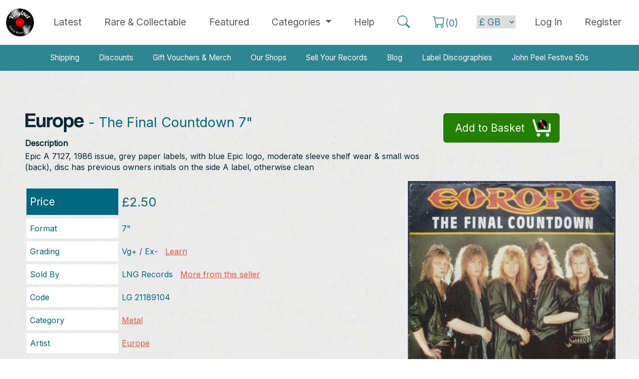

--- FILE ---
content_type: text/html; charset=utf-8
request_url: https://www.vinylnet.co.uk/europe/21189104-europe-the-final-countdown-7inch
body_size: 8561
content:
<!DOCTYPE html><html lang="en">
<head>
<title>Europe The Final Countdown 7 Inch | Buy from Vinylnet</title>
<meta http-equiv="X-UA-Compatible" content="IE=edge" />
<meta id="viewport" name="viewport" content="width=device-width, initial-scale=1.0, maximum-scale=1.0, user-scalable=yes" />
<meta http-equiv="Content-Type" content="text/html; charset=utf-8" />
<meta charset="UTF-8">
<meta name="author" content="Tayfusion">
<meta name="description" content="Buy Europe The Final Countdown 7 Inch. Epic A 7127, 1986 issue, grey paper labels, with blue Epic logo, moderate sleeve shelf wear &amp; small wos (back), disc has previous owners initials on the side A label, otherwise clean Available now from Vinylnet the Online Music Market." />
<meta name="keywords" content="Europe,The Final Countdown" /><meta name="robots" content="INDEX, FOLLOW" />
<meta HTTP-EQUIV="CACHE-CONTROL" CONTENT="max-age=604800, Public">
<meta name="expires" content="Sun, 25 Jan 2026">
<meta name="theme-color" content="#111111" />
<link rel="icon" type="image/ico" href="https://www.vinylnet.co.uk/favicon.ico?cw=1" />
<base href="https://www.vinylnet.co.uk/" />
<link rel="canonical" href="https://www.vinylnet.co.uk/europe/21189104-europe-the-final-countdown-7inch" />
<!--<meta property="fb:admins" content="100001499171639" />-->
<meta property="og:image" content="https://vinylnet.b-cdn.net/prods/21189121189104_1.jpg" />
<meta property="og:title" content="Europe The Final Countdown 7 Inch | Buy from Vinylnet" />
<meta property="og:url" content="https://www.vinylnet.co.uk/europe/21189104-europe-the-final-countdown-7inch" />
<meta property="og:description" content="Buy Europe The Final Countdown 7 Inch. Epic A 7127, 1986 issue, grey paper labels, with blue Epic logo, moderate sleeve shelf wear &amp; small wos (back), disc has previous owners initials on the side A label, otherwise clean Available now from Vinylnet the Online Music Market." />
<meta property="og:type" content="article" />
<link href="https://cdn.jsdelivr.net/npm/bootstrap@5.3.3/dist/css/bootstrap.min.css" rel="stylesheet" integrity="sha384-QWTKZyjpPEjISv5WaRU9OFeRpok6YctnYmDr5pNlyT2bRjXh0JMhjY6hW+ALEwIH" crossorigin="anonymous">
<script src="https://cdn.jsdelivr.net/npm/bootstrap@5.3.3/dist/js/bootstrap.bundle.min.js" integrity="sha384-YvpcrYf0tY3lHB60NNkmXc5s9fDVZLESaAA55NDzOxhy9GkcIdslK1eN7N6jIeHz" crossorigin="anonymous"></script>
<link rel="stylesheet" href="https://cdn.jsdelivr.net/npm/bootstrap-icons@1.11.3/font/bootstrap-icons.min.css">
<link href="_assets/_css/main.css" type="text/css" rel="stylesheet" />



<script>
var nav_type='nt';
var ost = 180;
var ostnt = 140;///navtop
</script>
<script src="_assets/_js/jq.js" type="text/javascript"></script>
<script src="_assets/_js/general.js" type="text/javascript"></script>


<script>
  (function(i,s,o,g,r,a,m){i['GoogleAnalyticsObject']=r;i[r]=i[r]||function(){
  (i[r].q=i[r].q||[]).push(arguments)},i[r].l=1*new Date();a=s.createElement(o),
  m=s.getElementsByTagName(o)[0];a.async=1;a.src=g;m.parentNode.insertBefore(a,m)
  })(window,document,'script','https://www.google-analytics.com/analytics.js','ga');

  ga('create', 'UA-106389180-1', 'auto');
  ga('send', 'pageview');

</script>

</head>
<body>

<div id="fb-root"></div>
<script>(function(d, s, id) {
  var js, fjs = d.getElementsByTagName(s)[0];
  if (d.getElementById(id)) return;
  js = d.createElement(s); js.id = id;
  js.src = "//connect.facebook.net/en_GB/sdk.js#xfbml=1&version=v2.10&appId=474076542925401";
  fjs.parentNode.insertBefore(js, fjs);
}(document, 'script', 'facebook-jssdk'));












</script>




<nav class="navbar fixed-top navbar-expand-lg navbar-light bg-white">

  <div class="container-xxl">
    
    <button class="navbar-toggler" type="button" data-bs-toggle="collapse" data-bs-target="#navbarTogglerTop" aria-controls="navbarTogglerTop" aria-expanded="false" aria-label="Toggle navigation">
      <span class="navbar-toggler-icon"></span>
    </button>

    <a class="navbar-brand" href="index"><img width="56" alt="Vinylnet Logo" src="_assets/_img/logo_foot.png"></a>

    <div class="collapse navbar-collapse" id="navbarTogglerTop">

      <ul class="navbar-nav mx-auto mb-0 nav-fill w-100">
              <li class="nav-item">
          <a class="nav-link >"  href="latest">Latest</a>
        </li>
                <li class="nav-item">
          <a class="nav-link " href="rare-and-collectable-records"><span class="text-nowrap">Rare &amp; Collectable</span></a>
        </li>
                <li class="nav-item">
          <a class="nav-link " href="featured">Featured</a>
        </li>
                <li class="nav-item dropdown">
          <a class="nav-link dropdown-toggle " href="#" id="navbarDropdownMenuLink" role="button" data-bs-toggle="dropdown" aria-expanded="false">
            Categories
          </a>
          <ul class="dropdown-menu" aria-labelledby="navbarDropdownMenuLink">
            <li><a class="dropdown-item" href="beatles-stones-bowie-queen" title="View items in Beatles, Stones, Bowie, Queen">Beatles, Stones, Bowie, Queen</a></li>
            <li><a class="dropdown-item" href="general-pop-70s-present" title="View items in General Pop, 70s - present">General Pop, 70s - present</a></li>
            <li><a class="dropdown-item" href="70s-rock-progressive" title="View items in 70s Rock / Progressive">70s Rock / Progressive</a></li>
            <li><a class="dropdown-item" href="metal" title="View items in Metal">Metal</a></li>
            <li><a class="dropdown-item" href="uk-punk" title="View items in UK Punk">UK Punk</a></li>
            <li><a class="dropdown-item" href="80s-alternative" title="View items in 80s Alternative">80s Alternative</a></li>
            <li><a class="dropdown-item" href="uk-indie-late-80s-present" title="View items in UK Indie, late 80s - present">UK Indie, 80s - present</a></li>
            <li><a class="dropdown-item" href="us-punk-and-indie" title="View items in US Punk / Indie">US Punk / Indie</a></li>
            <li><a class="dropdown-item" href="blues-jazz-folk-and-country" title="View items in Blues, Jazz, Folk & Country">Blues, Jazz, Folk &amp; Country</a></li>
            <li><a class="dropdown-item" href="reggae-and-soul" title="View items in Reggae and Soul">Reggae &amp; Soul</a></li>
            <li><a class="dropdown-item" href="50s-and-60s" title="View items in 50s and 60s">50s &amp; 60s</a></li>
            <li><a class="dropdown-item" href="dance-electronica-hip-hop" title="View items in Dance / Electronica / Hip Hop">Dance / Electronica / Hip Hop</a></li>
            <li><a class="dropdown-item" href="soundtracks-and-comedy" title="View items in Soundtracks and Comedy">Soundtracks &amp; Comedy</a></li>
            <li><a class="dropdown-item" href="classical" title="View items in Classical">Classical</a></li>
            <li><a class="dropdown-item" href="books-tour-programmes-etc" title="View items in Books and Tour Programmes">Books, Tour Programmes etc.</a></li>
          </ul>
        </li>
                <li class="nav-item">
          <a class="nav-link " href="help">Help</a>
        </li>
    
        <li class="nav-item">
          <a class="nav-link" id="top_search"><i class="bi bi-search text-v-primary nav-bigger"></i></a>
        </li>
        <li class="nav-item">
          <a class="nav-link" href="basket"><span class="text-nowrap"><i class="bi bi-cart text-v-primary nav-bigger"></i><span class="text-v-primary">(<span id="cart_count">0</span>)</span></span></a>
        
        </li>



       <!-- the next section changes based on login status -->


       

        <li class="nav-item nav_spacing">
          <form name="jumpcrn" method="post">
            <select name="cccurrency" id="cccurrency" class="currency_nav_menu" onchange="this.form.submit();">
              <option value="GB" selected>&pound; GB</option>
              <option value="US">$ US</option>
              <option value="EU">&euro; EUR</option>
              <option value="JP">&yen; JPN</option>
              <option value="RU">&#x20bd; RUS</option>
            </select>
          </form>
        </li>

       <li class="nav-item">
          <a class="nav-link" href="login"><span class="text-nowrap">Log In</a></a>
        </li>
        <li class="nav-item">
          <a class="nav-link" href="register">Register</a>
        </li>
      
      
      
    </ul>




  </div>
     
</nav>




<div style="margin-top: 90px; background-color: white"> <!-- TODO sort margins -->
  <nav class="navbar navbar-expand-lg navbar-dark navbar-secondary my-0 py-0">
  <div class="container-lg">
   
    <button class="navbar-toggler" type="button" data-bs-toggle="collapse" data-bs-target="#navbarTogglerSecondary" aria-controls="navbarTogglerSecondary" aria-expanded="false" aria-label="Toggle navigation">
      <span class="navbar-toggler-icon"></span>
    </button>
    <div class="collapse navbar-collapse" id="navbarTogglerSecondary">
      <ul class="navbar-nav mx-auto mt-0 py-0 nav-fill w-100">
        <li class="nav-item">
          <a class="nav-link"  href="shipping">Shipping</a>
        </li>
        <li class="nav-item">
          <a class="nav-link" href="discount">Discounts</a>
        </li>
        <li class="nav-item">
          <a class="nav-link" href="gift-vouchers">Gift Vouchers & Merch</a>
        </li>
        <li class="nav-item">
          <a class="nav-link" href="our-shops">Our Shops</a>
        </li>
        <li class="nav-item">
          <a class="nav-link" href="sell-my-record-collection">Sell Your Records</a>
        </li>
        <li class="nav-item">
          <a class="nav-link" href="blog">Blog</a>
        </li>
        <li class="nav-item">
          <a class="nav-link" href="label-discographies">Label Discographies</a>
        </li>
        <li class="nav-item">
          <a class="nav-link" href="john-peel-festive-fifty">John Peel Festive 50s</a>
        </li>
      </ul>
     

    </div>
  </div>
</nav>  </div>



<div id="bubble_box">
  <p class="triangle-border tbtop">Here is my bubble.</p>
</div>


<!-- <div class="row">
	<div class="col-12 m-1">
		<div class="account_heading">
		<h5 class="text-center">
			Vinylnet will be undergoing essential maintenance today (15th October starting at 13:00 BST).
		</h5>
		<h5 class="text-center">
			The site will be unavailable for approximately 3 hours but this may be longer. We apologise for any inconvenience.
		</h5>
	</div>
</div> -->






<div id="main_display_area_all">
<div id="main_display_area">
  <!--<section id="nav_barnt"><div id="nav_box">
<div id="all_box">
<div id="nav_anchors" style="display:none;">
<a href="beatles-stones-queen" title="View items in Beatles, Stones, Queen">Beatles, Stones, Queen</a>
<a href="general-pop-70s-present" title="View items in General Pop, 70s - present">General Pop, 70s - present</a>
<a href="70s-rock-progressive" title="View items in 70s Rock / Progressive">70s Rock / Progressive</a>
<a href="metal" title="View items in Metal">Metal</a>
<a href="uk-punk" title="View items in UK Punk">UK Punk</a>
<a href="80s-alternative" title="View items in 80s Alternative">80s Alternative</a>
<a href="uk-indie-late-80s-present" title="View items in UK Indie, late 80s - present">UK Indie, late 80s - present</a>
<a href="us-punk-and-indie" title="View items in US Punk / Indie">US Punk / Indie</a>
<a href="blues-jazz-folk-and-country" title="View items in Blues, Jazz, Folk & Country">Blues, Jazz, Folk &amp; Country</a>
<a href="reggae-and-soul" title="View items in Reggae and Soul">Reggae &amp; Soul</a>
<a href="50s-and-60s" title="View items in 50s and 60s">50s &amp; 60s</a>
<a href="dance-electronica-hip-hop" title="View items in Dance / Electronica / Hip Hop">Dance / Electronica / Hip Hop</a>
<a href="soundtracks-and-comedy" title="View items in Soundtracks & Comedy">Soundtracks &amp; Comedy</a>
<a href="classical" title="View items in Classical">Classical</a>
</div>
</div>
<div id="open_cats_div"><a id="open_cats_but">Browse Categories</a></div>
</div>


<script>
$("#open_cats_but").click(function(){
	if($('#nav_anchors').is(':visible')) {$("#open_cats_but").html('Open Categories');}else{$("#open_cats_but").html('Close Categories');}
    $("#nav_anchors").slideToggle();
});
$(document).mouseup(function(e){
if($('#nav_anchors').is(':visible')) {
var container = $("#nav_box");
if (!container.is(e.target) && container.has(e.target).length === 0){$("#nav_anchors").slideToggle();$("#open_cats_but").html('Open Categories');}///click outside, auto close cats
}
});

</script></section>-->
  <section id="main_area_rightnt"><!--right_area-->
  

 

<!--- HOME TMPL --->
<div id="template_home_page">
<!--- cv1 --->




<link href="_assets/_css/lightbox.css" type="text/css" rel="stylesheet" />
<script src="_assets/_js/lightbox.min.js" type="text/javascript"></script>



<div class="col100">
<div id="product_display_page">

  

<div id="head">
    
    
  
    
<h1><span>Europe</span> - The Final Countdown 7"</h1>
<p style="padding:0px 0 10px 0; font-size:1.1em; margin:0px;"><div style="font-weight:bold; padding-bottom:3px">Description</div><div style="line-height:1.4em;">Epic A 7127, 1986 issue, grey paper labels, with blue Epic logo, moderate sleeve shelf wear &amp; small wos (back), disc has previous owners initials on the side A label, otherwise clean</div></p><!--<a id="testbubble" class="a_but">Bubble</a>-->




</div>
<div id="but_right">




    
    
    

    
  
    
<a id="add_to_asket" data-prod="21189104-europe-the-final-countdown-7inch" class="cart_but">Add to Basket</a>     
    
    
   
    
    
    
    



</div>












<div>
<div class="details_div">
<div class="row"><div class="tit price">Price</div><div class="val price">&pound;2.50</div></div>
<div class="row"><div class="tit">Format</div><div class="val">7"</div></div>
<div class="row"><div class="tit">Grading</div><div class="val">Vg+ / Ex-&nbsp;&nbsp;&nbsp;<a href="vinyl-grading" title="Learn about our grading">Learn</a></div></div>
<div class="row"><div class="tit">Sold By</div><div class="val">LNG Records&nbsp;&nbsp;&nbsp;<a href="lng-records" style="white-space:nowrap" title="More from LNG Records">More from this seller</a></div></div>
<div class="row"><div class="tit">Code</div><div class="val">LG 21189104</div></div>
<div class="row"><div class="tit">Category</div><div class="val"><a href="metal" title="More Metal">Metal</a></div></div>
<div class="row"><div class="tit">Artist</div><div class="val"><a href="europe" title="More by Europe">Europe</a></div></div>


<div class="row" style="margin:60px auto 20px auto; background:transparent" id="artist_save"><div class="tit prod_artist"><a class="a_but green prod_artist" href="login" title="Save Europe to your favourites" style="font-size: 1.3em; padding: 12px 20px;">Favourite this artist</a></div></div>
<div style="margin:30px 0 0 50px;" class="fb-share-button" data-href="https://www.vinylnet.co.uk/europe/21189104-europe-the-final-countdown-7inch" data-layout="button" data-size="large" data-mobile-iframe="true"><a class="fb-xfbml-parse-ignore" target="_blank" href="https://www.facebook.com/sharer/sharer.php?u=https%3A%2F%2Fwww.vinylnet.co.uk%2Feurope%2F21189104-europe-the-final-countdown-7inch&amp;src=sdkpreparse">Share</a></div>







</div>
<div class="img_div">
<a data-lightbox="prod1" href="https://vinylnet.b-cdn.net/prods/21189121189104_1.jpg" title="Main Image"><img src="https://vinylnet.b-cdn.net/prods/21189121189104_1.jpg" alt="Main Image"></a><div id="other_images">
</div>
<div style="padding-top:20px; text-align: center">Photos on our site are always of the actual item for sale.</div>

    
  
    
    
    
<div class="form_bg" style="margin-top:30px;">
<div style="text-align: center">
<p style="padding-bottom: 5px">We have other copies of this item for sale.</p>
<p style="padding-bottom: 0"><a href="europe/will-we-be-lovers-7inch/copies-list/211891">Click here to see them</a></p>
</div></div>
    
    
    
</div>

</div>

<div style="margin:40px 0px 30px 0px;"><a class="a_but trans blue" href="javascript:history.go(-1)">Back to Previous Page</a></div>


<h2 class="hbgblue" style="font-size:2.2em;">Other Suggestions</h2>
<p>Here are some other items you might be interested in....</p>


<section class="products">
<table class="table table-hover"><tr>
  <td class="format ac">7"</td>
  <td><a href="fm/24730003-fm-frozen-heart-7inch" title="Buy Frozen Heart by FM" class="text-decoration-none"><span class="artist">FM</span> - <span class="title">Frozen Heart</span></a></td>
  <td class="grade ac">Ex+ / M-</td>
  <td class="price ac">&pound;3.00</td>                  
  <td title="Vinylnet seller" class="seller ac">EC</td>        
</tr>                                 <tr>
  <td class="format ac">7"</td>
  <td><a href="deep-purple/24699058-deep-purple-fireball-7inch" title="Buy Fireball by Deep Purple" class="text-decoration-none"><span class="artist">Deep Purple</span> - <span class="title">Fireball</span></a></td>
  <td class="grade ac">Vg+ / Vg+</td>
  <td class="price ac">&pound;5.00</td>                  
  <td title="Vinylnet seller" class="seller ac">XJ</td>        
</tr>                                 <tr>
  <td class="format ac">7"</td>
  <td><a href="asap/24665005-asap-silver-and-gold-7inch" title="Buy Silver And Gold by ASAP" class="text-decoration-none"><span class="artist">ASAP</span> - <span class="title">Silver And Gold</span></a></td>
  <td class="grade ac">Vg+ / M</td>
  <td class="price ac">&pound;3.00</td>                  
  <td title="Vinylnet seller" class="seller ac">LH</td>        
</tr>                                 <tr>
  <td class="format ac">7"</td>
  <td><a href="thin-lizzy/24654607-thin-lizzy-killer-on-the-loose-7inch" title="Buy Killer On The Loose by Thin Lizzy" class="text-decoration-none"><span class="artist">Thin Lizzy</span> - <span class="title">Killer On The Loose</span></a></td>
  <td class="grade ac">Ex-</td>
  <td class="price ac">&pound;2.50</td>                  
  <td title="Vinylnet seller" class="seller ac">RS</td>        
</tr>                                 <tr>
  <td class="format ac">7"</td>
  <td><a href="triumph/24628807-triumph-hold-on-7inch" title="Buy Hold On by Triumph" class="text-decoration-none"><span class="artist">Triumph</span> - <span class="title">Hold On</span></a></td>
  <td class="grade ac">Ex</td>
  <td class="price ac">&pound;3.00</td>                  
  <td title="Vinylnet seller" class="seller ac">RS</td>        
</tr>                                 <tr>
  <td class="format ac">7"</td>
  <td><a href="ac-dc/24556414-ac-dc-you-shook-me-all-night-long-7inch" title="Buy You Shook Me All Night Long by AC/DC" class="text-decoration-none"><span class="artist">AC/DC</span> - <span class="title">You Shook Me All Night Long</span></a></td>
  <td class="grade ac">Ex- / Ex</td>
  <td class="price ac">&pound;7.00</td>                  
  <td title="Vinylnet seller" class="seller ac">MC</td>        
</tr>                                 <tr>
  <td class="format ac">7"</td>
  <td><a href="zz-top/24473607-zz-top-my-head-s-in-mississippi-7inch" title="Buy My Head's In Mississippi by ZZ Top" class="text-decoration-none"><span class="artist">ZZ Top</span> - <span class="title">My Head's In Mississippi</span></a></td>
  <td class="grade ac">Vg+ / Ex-</td>
  <td class="price ac">&pound;2.50</td>                  
  <td title="Vinylnet seller" class="seller ac">RS</td>        
</tr>                                 <tr>
  <td class="format ac">7"</td>
  <td><a href="young-and-moody-band/24473507-young-amp-moody-band-these-eyes-7inch" title="Buy These Eyes by Young & Moody Band" class="text-decoration-none"><span class="artist">Young & Moody Band</span> - <span class="title">These Eyes</span></a></td>
  <td class="grade ac">Ex- / Ex</td>
  <td class="price ac">&pound;2.50</td>                  
  <td title="Vinylnet seller" class="seller ac">RS</td>        
</tr>                                 <tr>
  <td class="format ac">7"</td>
  <td><a href="young-and-moody-band/24473407-young-amp-moody-band-don-t-do-that-7inch" title="Buy Don't Do That by Young & Moody Band" class="text-decoration-none"><span class="artist">Young & Moody Band</span> - <span class="title">Don't Do That</span></a></td>
  <td class="grade ac">Ex- / Ex</td>
  <td class="price ac">&pound;2.50</td>                  
  <td title="Vinylnet seller" class="seller ac">RS</td>        
</tr>                                 <tr>
  <td class="format ac">7"</td>
  <td><a href="young-and-moody-band/24473307-young-amp-moody-band-chicago-blue-7inch" title="Buy Chicago Blue by Young & Moody Band" class="text-decoration-none"><span class="artist">Young & Moody Band</span> - <span class="title">Chicago Blue</span></a></td>
  <td class="grade ac">Ex</td>
  <td class="price ac">&pound;2.50</td>                  
  <td title="Vinylnet seller" class="seller ac">RS</td>        
</tr>                                 <tr>
  <td class="format ac">7"</td>
  <td><a href="y-and-t/24473207-y-amp-t-midnight-in-tokyo-7inch" title="Buy Midnight In Tokyo by Y & T" class="text-decoration-none"><span class="artist">Y & T</span> - <span class="title">Midnight In Tokyo</span></a></td>
  <td class="grade ac">Ex- / Ex-</td>
  <td class="price ac">&pound;4.00</td>                  
  <td title="Vinylnet seller" class="seller ac">RS</td>        
</tr>                                 <tr>
  <td class="format ac">7"</td>
  <td><a href="ac-dc/24472654-ac-dc-that-s-the-way-i-wanna-rock-n-roll-7inch" title="Buy That's The Way I Wanna Rock N Roll by AC/DC" class="text-decoration-none"><span class="artist">AC/DC</span> - <span class="title">That's The Way I Wanna Rock N Roll</span></a></td>
  <td class="grade ac">Ex / Ex</td>
  <td class="price ac">&pound;4.50</td>                  
  <td title="Vinylnet seller" class="seller ac">SR</td>        
</tr>                                 </table>
</section>
</div>
</div>






<script>
//class="clickprodrow" data-href="my-account"
jQuery(document).ready(function($) {
	
	
	$(document).on('click', '#add_to_asket', function(e) {	
	//$("#add_to_asket").click(function() {
        prodsize = '';
        if($('#prodsize').length){
            if($('#prodsize').val()=='?'){alert('Please choose a size!'); return;}else{prodsize = $('#prodsize').val();}
        }
        
        
		$("#but_right").html('<img src="_assets/_img/spinner.gif">');
		var passed_data_array = new Array();
		passed_data_array.push("p="+$(this).attr("data-prod"));
        if(prodsize!=''){
           passed_data_array.push("siz="+prodsize);
        }
		var passed_data = passed_data_array.join("&");
		$.ajax({
			type: "POST",
			url: "_inc/remote_calls/vn_addcrt.php",
			dataType:'html',
			data: passed_data,
			cache: false,
			async: true,
			success: function(data){
				//alert(data);
				if(data=='0'){		
					alert('Sorry, that product is no longer available...');
				}else if(data=='-777'){
					alert('Sorry, that has just been purchased by another customer while you were viewing it.');
					setTimeout(function(){$("#but_right").html('');}, 500);
				}else if(data=='1'){
					///need to be a member
					alert('Sorry, that product is no longer available...');
				}else if(data=='4'){
					//added to reserve
					setTimeout(function(){$("#but_right").html('<a href="basket" class="cart_but_sold">You have<span>Reserved this</span></a>');}, 500);
				}else{
                    


					res = data.split("_");
					//0=cart count 1=timer
          $("#cart_count").html(res[0]);
					$("#cartvicon a").html(res[0]);
					$("#cartvicon").fadeIn(100).fadeOut(100).fadeIn(100).fadeOut(100).fadeIn(100).fadeOut(100).fadeIn(100).fadeOut(100).fadeIn(100).fadeOut(100).fadeIn(100).fadeOut(100).fadeIn(100).fadeOut(100).fadeIn(100).fadeOut(100).fadeIn(100);
					setTimeout(function(){$("#but_right").html('<a href="basket" class="cart_but_sold added">Added<span>To your basket!</span></a>');}, 500);
					if(res[2]!='0'){						
						$("#bubble_box p").html(res[2]);
						$("#bubble_box").fadeIn().delay(5000).fadeOut();
					}
                                        
					
									
				}
			}			
		});		
	}); 
	
	
	$("#save_artist").click(function() {
		//alert($(this).attr("data-art"));
		var passed_data_array = new Array();
		passed_data_array.push("a="+$(this).attr("data-art"));
		var passed_data = passed_data_array.join("&");
		$.ajax({
			type: "POST",
			url: "_inc/remote_calls/vn_addfavart.php",
			dataType:'html',
			data: passed_data,
			cache: false,
			async: true,
			success: function(data){
				//alert(data);
				if(data==0){alert('The artist has been added to your favourites, but you will not receive an email alert from us. Please change your email receive settings in your account settings.');}
				$("#artist_save").html('<div class="val">Artist added to your favourites <a href="my-account">Manage</a></div>');
			}			
		});		
	}); 
		
	
	
	
	
	function addcnt(){
		$.ajax({
			type: "POST",
			url: "_inc/remote_calls/vn_addpcnt.php",
			dataType:'html',
			data: {"aaid":211891},
			cache: false,
			async: true,
			success: function(data){}			
		});	
	}	
	setTimeout(function() {addcnt();}, 1000);	
		
	
	//$("#testbubble").click(function() {
	//	$("#bubble_box").fadeIn().delay(5000).fadeOut();	
	//}); 
	
	
});
</script>


<!--- cv1* --->
<!--- cv2 ---><!--- cv2* --->
<!--- cv3 ---><!--- cv3* --->
<!--- cv4 ---><!--- cv4* --->
<!--- cv5 ---><!--- cv5* --->
</div>
<!--- END TMPL ---></section><!--- end of right_area --->
</div><!--- end of main_area --->
</div><!--- end of main_display_area_all --->

<div id="footer_all">


















<div id="foot_sellers">
 
  <div class="middle all_center">

    <h2 class="hbgblue">Our independent sellers of vinyl</h2>

    <div class="row mb-4 g-0">

      <div class="col-12 col-md-8 offset-md-2">

        <a class="a_but sellers " href="vinylnet-scotland">
  Vinylnet Scotland 
  <span>21965</span>
</a>          <a class="a_but sellers " href="vinylnet-wales">
  Vinylnet Wales 
  <span>21448</span>
</a>          <a class="a_but sellers " href="vinyltone">
  Vinyltone 
  <span>14386</span>
</a>          <a class="a_but sellers " href="ec-records">
  Vinylsauce 
  <span>13101</span>
</a>          <a class="a_but sellers " href="lng-records">
  LNG Records 
  <span>11295</span>
</a>          <a class="a_but sellers " href="sar-records">
  SAR Records 
  <span>4829</span>
</a>          <a class="a_but sellers " href="kingbee-records">
  Kingbee Records 
  <span>4245</span>
</a>          <a class="a_but sellers " href="vinyl-fix">
  Vinyl Fixx 
  <span>1199</span>
</a>          
      </div>

    </div>
    <div class="row mb-4 g-0">

      <div class="col-12 col-md-8 offset-0 offset-md-2">

        <a class="a_but multi" href="latest?vall">Latest from All Sellers</a>
        <a class="a_but multi_inv" href="sell-my-record-collection">Sell Your Record Collection</a>

      </div>


    </div> <!-- end row -->  

  </div> <!-- end middle all_center -->


</div> <!-- end foot_sellers -->





<div id="foot_search">

  <div class="middle all_center">

    <div class="row mb-4 g-0">

      <div class="col-12 col-md-8 offset-0 offset-md-2">

        <form name="frmSrch" id="frmSrch" enctype="multipart/form-data" action="vinyl-search" method="post">

          <div class="input-group input-group-lg">
            <span class="input-group-text bg-dark rounded-end rounded-pill"><i class="bi bi-search text-light fs-2"></i></span>
            <input type="text" id="srchval" name="srchval" class="form-control" required placeholder="Search: Artist or Title" aria-label="Search: Artist or Title" value="">
            <button class="btn btn-dark rounded-start rounded-pill" type="submit" value="Search" name="submit">Search </button>
          </div>


          
        </form>

      </div>

    </div> <!-- end row -->  

  </div> <!-- end middle all_center -->


</div> <!-- end foot_search -->





<!--


<div id="foot_search">
<div class="middle">



<div class="all_center m20">
  <form name="frmSrch" id="frmSrch" enctype="multipart/form-data" action="vinyl-search" method="post">
    <div id="big_search_box" class="curve_all"><div id="big_search_box_fields"><div id="big_search_box_icon" class="curve_left"></div><input type="text" id="srchval" name="srchval" required placeholder="Search: Artist or Title" value="" class="srchfield curve_right" /><input class="formbut" type="submit" value="Search" name="submit" /></div>
          </div>
  </form>
</div>


</div>
</div>


  -->

<!--
<div id="foot_sellers">
<div class="middle">
<h2 class="white middle">Who and what is <span class="cyan">Vinylnet</span>?</h2>
<p class="white middle">Vinylnet is a group of small dedicated independent sellers of vinyl, CDs and other music items.</p>
<h3 class="cyan middle">Working together to give you better choice, quality &amp; value.</h3>
<p class="white" style="font-size:1.5em; text-align: center">Select a Seller</p>

<div class="all_center m10">
<a class="a_but trans" href="vinylnet-scotland">Vinylnet Scotland <span>(21965)</span></a><a class="a_but trans" href="vinylnet-wales">Vinylnet Wales <span>(21448)</span></a><a class="a_but trans" href="vinyltone">Vinyltone <span>(14386)</span></a><a class="a_but trans" href="ec-records">Vinylsauce <span>(13101)</span></a><a class="a_but trans" href="lng-records">LNG Records <span>(11295)</span></a><a class="a_but trans" href="sar-records">SAR Records <span>(4829)</span></a><a class="a_but trans" href="kingbee-records">Kingbee Records <span>(4245)</span></a><a class="a_but trans" href="vinyl-fix">Vinyl Fixx <span>(1199)</span></a><div style="padding-top:10px;"><a class="a_but white" href="latest?vall">Latest from All Sellers</a></div>

</div>
</div>

</div>
-->

<script>
$(function() {
	var $allVideos = $("iframe[src^='https://www.youtube.com']"),$fluidEl = $(".cont50l");

	// Figure out and save aspect ratio for each video
	$allVideos.each(function() {
		$(this).data('aspectRatio', this.height / this.width).removeAttr('height').removeAttr('width');
	});

	$(window).resize(function() {
		var newWidth = $fluidEl.width()-10;
		$allVideos.each(function() {
		var $el = $(this);
		$el.width(newWidth).height(newWidth * $el.data('aspectRatio'));
		});
	}).resize();

});</script>


<div id="footer">

   
    <div id="footer_mid"> 



	
        <div style="margin-bottom:20px; margin:auto; text-align:center;">

        <div class="foot_div_block">
        <img style="max-width:160px" alt="Vinylnet Logo" src="_assets/_img/logo_foot.png">
</div>

            <div class="foot_div_block">
			<strong>General Links</strong>
            <a href="index" title="Home page">Home Page</a>
			<a href="discount" title="Discounts">Discounts</a>
			<a href="contact-us" title="Contact us">Contact Us</a>				
			<a href="our-shops" title="Our Shops">Our Shops</a>
			</div>			
			<div class="foot_div_block">
			<strong>Helpful links</strong>
			<a href="vinyl-grading" title="Vinyl Grading Guide">Vinyl Grading</a>
			<a href="help" title="Help and Frequent Questions">Buyer Help</a>		
            <a href="shipping" title="Shipping">Shipping</a>
			<a href="label-discographies" title="Label Discographies">Label Discographies</a>
			<a href="sell-my-record-collection" title="Sell Your Records">Sell Your Record Collection</a>
			
            </div>	
			<div class="foot_div_block">
			<strong>Legal Info</strong>
			<a href="terms" title="Website terms">Terms &amp; Conditions</a>
			<a href="privacypolicy" title="Website privacy">Privacy</a>
			<a href="site-map" title="Site map">Site Map</a>
			</div>		 
        </div>
		
		
		<div style="text-align:center; color:#555; padding-top:40px;">Vinylnet Ltd. Unit 12, Prospect 3. Dundee Technology Park, Gemini Crescent, Dundee. DD2 1SW</div>
		<div class="cleardiv"></div>
		
		<div id="copyright">Copyright Vinylnet 2026. All Rights Reserved. Company Registration: SC476857</div>
		<div style="text-align:center"><a target="_blank" class="tfcredit" href="http://www.tayfusion.com" title="Tayfusion Web design dundee">Website by Tayfusion Scotland</a></div>
    </div>
</div>


</div>

<a class="back-to-top">Back to Top</a>
</div><!--- end of all --->




</div>
</body>
</html>

